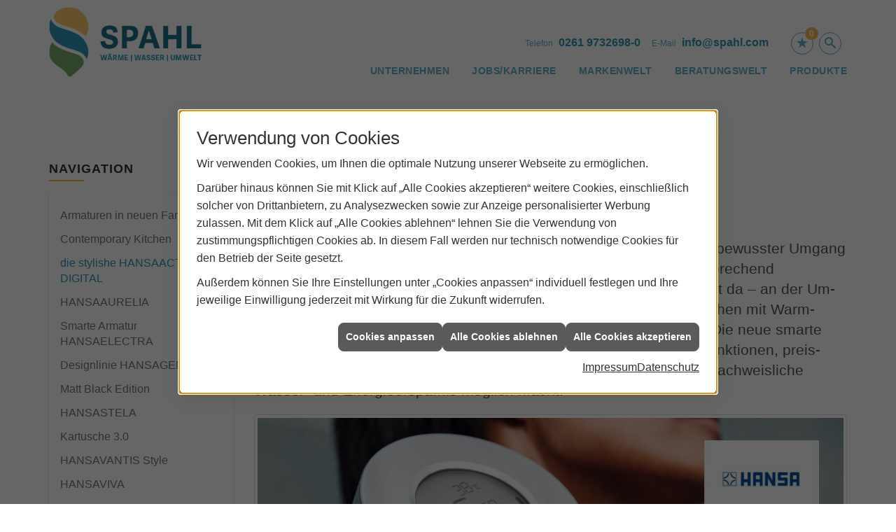

--- FILE ---
content_type: text/html; charset=utf-8
request_url: https://www.spahl.com/marke_hersteller_produkte/hansa/neuheiten/hansaactivejet-digital
body_size: 10083
content:
<!DOCTYPE html><html lang="de"><head><title>HANSAACTIVEJET DIGITAL von HANSA - Spahl</title><meta name="Content-Type" content="text/html;charset=utf-8"/><meta name="description" content="Wenn Wasser- und Energiesparen zum Erlebnis werden"/><meta name="robots" content="index, follow"/><meta name="keywords" content="Sanitär,Heizung,Klima,Koblenz,Spahl,badezimmer,heizkörper,bad,fußbodenheizung,wärmepumpe,toilette,klimaanlage,Heizung,gasheizung,solar,armaturen,bäder,klimageräte,dusche,klempner,pellets,solaranlage,Sanitär,Ölheizung,solarenergie,wasseraufbereitung,sonnenenergie,zentralheizung,heizkessel,badplanung,energieberatung,regenwassernutzung,brennwert,energie sparen,energiesparen,solarstrom,heizungsanlage,gebäudetechnik,heizen,lüftung,wasserinstallation,energietechnik,lüftungstechnik,sanitärinstallation,heizgeräte,solartechnik,klimatechnik,sanitäranlagen,heizungsbau,heizungstechnik,abwassertechnik,wärmetechnik,solarwärme,sanitaer"/><meta name="revisit-after" content="28 days"/><meta name="google-site-verification" content="lGC7wfuL9HSQJBqU36O0CLdn9CiyxX9vTbBxBArq6jk"/><meta name="viewport" content="width=device-width, initial-scale=1, minimum-scale=1"/><meta name="date" content="2026-01-18"/><meta property="og:type" content="website"/><meta property="og:locale" content="de-DE"/><meta property="og:site_name" content="Spahl GmbH"/><meta property="og:url" content="https://www.spahl.com/marke_hersteller_produkte/hansa/neuheiten/hansaactivejet-digital"/><meta property="article:published_time" content="2022-06-01T12:41:59"/><meta property="og:image" content="https://www.spahl.com/scripts/get.aspx?media=/config/theme/og-image.png"/><meta property="og:image:secure_url" content="https://www.spahl.com/scripts/get.aspx?media=/config/theme/og-image.png"/><meta property="og:title" content=" HANSAACTIVEJET DIGITAL von HANSA"/><meta property="twitter:title" content=" HANSAACTIVEJET DIGITAL von HANSA"/><meta property="twitter:card" content="summary"/><meta property="og:description" content="Wenn Wasser- und Energiesparen zum Erlebnis werden"/><meta property="twitter:description" content="Wenn Wasser- und Energiesparen zum Erlebnis werden"/><link href="https://www.spahl.com/marke_hersteller_produkte/hansa/neuheiten/hansaactivejet-digital" rel="canonical"/><link href="https://www.spahl.com/scripts/get.aspx?media=/config/theme/apple-touch-icon.png" rel="apple-touch-icon"/><link href="https://www.spahl.com/scripts/get.aspx?media=/config/theme/favicon.ico" rel="shortcut icon" type="image/x-icon"/><link href="/scripts/get.aspx?media=/config/theme/css/include.min.css&v=06012026184642" rel="stylesheet" type="text/css"/><script type="application/ld+json">{"@context":"http://schema.org","@type":"LocalBusiness","name":"Spahl GmbH","image":"www.spahl.com/media/config/theme/logo.png","@id":"www.spahl.com","url":"www.spahl.com","telephone":"0261 9732698-0","email":"info@spahl.com","address":{"@type":"PostalAddress","streetAddress":"Stegemannstr. 23","addressLocality":"Koblenz","postalCode":"56068","addressCountry":"DE"},"geo":{"@type":"GeoCoordinates","latitude":"50.356","longitude":"7.59487"},"sameAs":[]}</script></head><body class="body_layout layout_main" data-active-content-q="/marke_hersteller_produkte/hansa/neuheiten/hansaactivejet-digital" data-active-audience-q="kein" data-is-bot="true"><!-- IP = 21 --><!-- SID = 5spvyiq2vqchblvhtxkko2jb --><!-- ShopID = 8908 (-301) --><!-- AppMode = offline --><!-- Loc = 1 --><!-- Page generated = 18.01.2026 17:04:12 --><!-- Page rendering = 564 --><!-- Cached = False -->
 <a href="/scripts/kontakt/mail.aspx" rel="nofollow" style="display:none">Kontakt</a> 
<nav id="mobile_menu"></nav><div id="layout_wrapper"><header id="layout_header"><div class="container"><a class="header_logo" href="/home.aspx" target="_self" rel="noreferrer" title="Zur Startseite"><picture class="responsiveImageQ"><template class="sourceQ" data-src="/media/config/theme/logo.png" data-startwidth="" data-focus-x="0.5" data-focus-y="0.5" data-fancy="false" data-previewcode=""></template><img src="" alt="Logo"></picture></a><div class="header_navigation"><div class="header_contactbar"><div class="header_buttons"><ul><li class="header_btn_location hidden-md hidden-lg"><a href="/unternehmen/elektro-shk/kontakt" target="_self" rel="noreferrer" title="Jetzt Kontakt aufnehmen"><span class="iconSetQ iconSetQ-location"></span></a></li><li class="header_btn_phone hidden-md hidden-lg"><a class="iconSetQ iconSetQ-smartphone" href="tel:02619732698-0" title="Telefon"></a></li><li class="header_btn_mail hidden-md hidden-lg"><a class="iconSetQ iconSetQ-mail" title="E-Mail" data-q-uncrypt="105:110:102:111:64:115:112:97:104:108:46:99:111:109"></a></li><li class="header_btn_cart"></li><li class="header_btn_watchlist"><a href="#" title="Ihre Merkliste" data-q-trigger="ieQ.system.window.open" data-q-url="/unternehmen/shk/merkliste?hdModus=" data-q-windowname="_self"><span class="iconSetQ iconSetQ-notelist-view"></span><span class="badge" title="Ihre Merkliste" data-q-mlcount="true" data-count="0">0</span></a></li><li class="header_btn_search"><a class="header_search" href="#" target="_self" title="Suche öffnen"><span class="iconSetQ iconSetQ-search"></span></a><div class="header_btn_search_form" id="header_search_form"><form action="/scripts/csearch.aspx" id="csuche" name="csuche" data-q-show-pending-on="submit" method=get enctype=multipart/form-data role="search"    ><div class="input-group"><input class="form-control form-control" aria-label="Webseite durchsuchen"   placeholder="... Ihre Suche ..." maxlength="200" title="Ihre Suche" id="suchbgr" name="suchbgr" type="text"/><input class="form-control" aria-label="Webseite durchsuchen"   value="HBPCM" id="SearchSpecs" name="SearchSpecs" type="hidden"/><input class="form-control" aria-label="Webseite durchsuchen"   value="false" id="ShowSpecs" name="ShowSpecs" type="hidden"/><input class="form-control" aria-label="Webseite durchsuchen"   value="5" id="DefCount" name="DefCount" type="hidden"/><input class="form-control" aria-label="Webseite durchsuchen"   value="HBPCM" id="ResOrder" name="ResOrder" type="hidden"/><div class="input-group-btn"><button class="btn btn-primary iconSetQ iconSetQ-search" id="sub" title="Suchen" type="submit"><span class="sr-only">Suchen</span></button></div></div></form></div></li><li class="header_btn_menu"><a class="header_menu_toggle" href="#mobile_menu" target="_self" title="Mehr erfahren"><span class="bar"></span><span class="bar"></span><span class="bar"></span></a></li></ul></div><div class="header_contact"><ul><li id="header_contact_phone"><span class="header_contact_label">Telefon</span><span class="header_contact_value"><span class="value">0261 9732698-0</span></span></li><li id="header_contact_mail"><span class="header_contact_label">E-Mail</span><span class="header_contact_value"><span class="value"><a title="E-Mail" data-q-trigger="ieQ.system.helper.uncrypt" data-q-uncrypt="105:110:102:111:64:115:112:97:104:108:46:99:111:109">o@hfncoaisl.pm</a></span></span></li></ul></div><div class="clearfix"></div></div><nav class="header_navbar"><div class="nav_toggle"><a class="header_menu_toggle" href="#mobile_menu" target="_self" title="Navigation öffnen"><span class="bar"></span><span class="bar"></span><span class="bar"></span></a></div><div class="main_menu"><ul><li class="dropdown_item single"><span title="Unternehmen">Unternehmen</span><div class="dropdown_content"><ul role="menu"   data-listing="standard"><li role="none"  ><a role="menuitem"   href="/unternehmen/shk/firmenchronik" title="Firmenchronik">Firmenchronik</a></li><li role="none"  ><a role="menuitem"   href="/unternehmen/shk/ueber_uns" title="Über uns">Über uns</a></li><li role="none"  ><a role="menuitem"   href="/unternehmen/shk/referenzen" title="Referenzen">Referenzen</a></li><li role="none"  ><a role="menuitem"   href="/unternehmen/shk/leistungen" title="Leistungen">Leistungen</a></li><li role="none"  ><a role="menuitem"   href="/unternehmen/shk/jubilaeum" title="Jubiläum">Jubiläum</a></li><li role="none"  ><a role="menuitem"   href="/unternehmen/shk/recruiting" title="Jobs/Karriere">Jobs/Karriere</a></li><li role="none"  ><a role="menuitem"   href="/unternehmen/shk/agb" title="Stationäre AGB">Stationäre AGB</a></li><li role="none"  ><a role="menuitem"   href="/unternehmen/shk/kontakt" title="Kontakt">Kontakt</a></li><li role="none"  ><a role="menuitem"   href="/unternehmen/shk/malvorlagen" title="Malvorlagen">Malvorlagen</a></li><li role="none"  ><a role="menuitem"   href="/unternehmen/shk/kundendienstanfrage" title="Kundendienstanfrage">Kundendienstanfrage</a></li><li role="none"  ><a role="menuitem"   href="/unternehmen/shk/vorort-plus" title="Warum wir?">Warum wir?</a></li></ul></div></li><li><a href="/unternehmen/shk/recruiting" target="_self" rel="noreferrer" title="Jobs/Karriere">Jobs/Karriere</a></li><li><a href="/marke_hersteller_produkte" target="_self" title="Markenwelt">Markenwelt</a></li><li class="dropdown_item multi"><span title="Beratungswelt">Beratungswelt</span><div class="dropdown_content"><div class="tabQ panel-group dropdown_tabs" data-showonstart=""><ul class="nav nav-tabs" role="tablist"></ul><div class="tab-content"><div class="tabItemQ tab-pane" data-headline="Haustechnik" role="tabpanel"><div class="stockQ stockQ-modeFirst"><template class="stockItemQ"><ul class="menuFirstLevel"><li><a href="/shk" target="_self" rel="noreferrer" title="Beratungswelt Privat" data-zielgruppe="privat">Privat</a><ul role="menu"   data-listing="standard" data-zielgruppe="privat"><li role="none"  ><a role="menuitem"   href="/shk/waermepumpe" title="Wärmepumpen">Wärmepumpen</a></li><li role="none"  ><a role="menuitem"   href="/shk/heizung" title="Heizungen & Heizsysteme">Heizungen & Heizsysteme</a></li><li role="none"  ><a role="menuitem"   href="/shk/badezimmer" title="Badezimmer">Badezimmer</a></li><li role="none"  ><a role="menuitem"   href="/shk/regenerative_energie" title="Erneuerbare Energien">Erneuerbare Energien</a></li><li role="none"  ><a role="menuitem"   href="/shk/klima" title="Klimaanlagen">Klimaanlagen</a></li><li role="none"  ><a role="menuitem"   href="/shk/lueftung" title="Wohraumlüftung & Lüftungsanlagen">Wohraumlüftung & Lüftungsanlagen</a></li><li role="none"  ><a role="menuitem"   href="/shk/wasser" title="Trink-, Regen- und Abwasser">Trink-, Regen- und Abwasser</a></li><li role="none"  ><a role="menuitem"   href="/shk/elektrotechnik" title="Elektrotechnik">Elektrotechnik</a></li><li role="none"  ><a role="menuitem"   href="/shk/leck_ortung-rohrreinigung" title="Wasserschäden & Rohrprobleme">Wasserschäden & Rohrprobleme</a></li><li role="none"  ><a role="menuitem"   href="/shk/sicherheitstechnik" title="Sicherheitstechnik">Sicherheitstechnik</a></li><li role="none"  ><a role="menuitem"   href="/shk/produkte-fuer-die-kueche" title="Küchenarmaturen">Küchen&shy;armaturen</a></li><li role="none"  ><a role="menuitem"   href="/shk/foerdermittel" title="Förderungen + Zuschüsse">Förderungen + Zuschüsse</a></li><li role="none"  ><a role="menuitem"   href="/shk/anwendungen" title="Tools + Rechner">Tools + Rechner</a></li><li role="none"  ><a role="menuitem"   href="/shk/news-innovationen" title="Aktuelle Themen">Aktuelle Themen</a></li><li role="none"  ><a role="menuitem"   href="/shk/inspirationen" title="Inspirationsgalerien">Inspirationsgalerien</a></li></ul></li><li><a href="/shk/gewerbekunden" target="_self" rel="noreferrer" title="Beratungswelt Gewerblich" data-zielgruppe="gewerblich">Gewerblich</a><ul role="menu"   data-listing="standard" data-zielgruppe="gewerblich"><li role="none"  ><a role="menuitem"   href="/shk/gewerbekunden/elektrotechnik" title="Elektrotechnik im Gewerbe">Elektro&shy;technik im Gewerbe</a></li><li role="none"  ><a role="menuitem"   href="/shk/gewerbekunden/heiztechnik" title="Heizsysteme für das Gewerbe">Heiz&shy;systeme für das Gewerbe</a></li><li role="none"  ><a role="menuitem"   href="/shk/gewerbekunden/kaeltetechnik" title="Kältetechnik im Gewerbe">Kälte&shy;technik im Gewerbe</a></li><li role="none"  ><a role="menuitem"   href="/shk/gewerbekunden/klimatechnik" title="Klimatechnik im Gewerbe">Klima&shy;technik im Gewerbe</a></li><li role="none"  ><a role="menuitem"   href="/shk/gewerbekunden/lueftungsanlagen" title="Lüftungsanlage im Gewerbe">Lüftungsanlage im Gewerbe</a></li><li role="none"  ><a role="menuitem"   href="/shk/gewerbekunden/rohrreinigung-leckortung" title="Rohrreinigung & Leckortung im Gewerbe">Rohr&shy;reinigung & Leck&shy;ortung im Gewerbe</a></li><li role="none"  ><a role="menuitem"   href="/shk/gewerbekunden/sanitaeranlagen" title="Sanitäranlagen im Gewerbe">Sanitär&shy;anlagen im Gewerbe</a></li><li role="none"  ><a role="menuitem"   href="/shk/gewerbekunden/sicherheitstechnik" title="Sicherheits- & Meldetechnik im Gewerbe">Sicherheits- & Melde&shy;technik im Gewerbe</a></li><li role="none"  ><a role="menuitem"   href="/shk/gewerbekunden/wasserinstallation" title="Wasserinstallation im Gewerbe">Wasser&shy;installation im Gewerbe</a></li></ul></li><li><a href="/shk" target="_self" title="Beratungswelt" data-zielgruppe="architekt">Planer</a><ul role="menu"   data-listing="standard" data-zielgruppe="architekt"><li role="none"  ><a role="menuitem"   href="/shk/anwendungen" title="Tools + Rechner">Tools + Rechner</a></li><li role="none"  ><a role="menuitem"   href="/shk/planer-architekten" title="für Planer & Architekten">für Planer & Architekten</a></li></ul></li></ul></template></div></div></div></div><div class="clearfix"></div></div></li><li><a href="/shop" target="_self" title="Produkte">Produkte</a><div class="clearfix"></div></li></ul><div class="clearfix"></div></div></nav></div></div></header><div id="layout_boxed_wrapper"><nav id="layout_breadcrumb"><div class="container"><ol class="breadcrumb"><li><a href="https://www.spahl.com" rel="noreferrer">Startseite</a></li><li><a href="/marke_hersteller_produkte" rel="noreferrer">Markenwelt</a></li><li><a href="/marke_hersteller_produkte/hansa" rel="noreferrer">HANSA</a></li><li><a href="/marke_hersteller_produkte/hansa/neuheiten" rel="noreferrer">Aktuelles</a></li><li class="active" aria-current="page"  >die stylishe HANSAACTIVEJET DIGITAL</li></ol></div></nav><main id="layout_main"><div class="container"><div class="row"><div class="hidden-xs hidden-sm col-xs-12 col-sm-12 col-md-3 col-lg-3"><aside id="layout_sidebar"><h3 class="sidebar_title">Navigation</h3><ul class="sidebar_menu" role="menu"   data-listing="standard"><li role="none"  ><a role="menuitem"   href="/marke_hersteller_produkte/hansa/neuheiten/bathroom-colors" title="Armaturen in neuen Farben">Armaturen in neuen Farben</a></li><li role="none"  ><a role="menuitem"   href="/marke_hersteller_produkte/hansa/neuheiten/contemporary-kitchen" title="Contemporary Kitchen">Contemporary Kitchen</a></li><li role="none"  ><a role="menuitem"   href="/marke_hersteller_produkte/hansa/neuheiten/hansaactivejet-digital" title="die stylishe HANSAACTIVEJET DIGITAL ">die stylishe HANSAACTIVEJET DIGITAL </a></li><li role="none"  ><a role="menuitem"   href="/marke_hersteller_produkte/hansa/neuheiten/hansaaurelia" title="HANSAAURELIA">HANSAAURELIA</a></li><li role="none"  ><a role="menuitem"   href="/marke_hersteller_produkte/hansa/neuheiten/hansaelectra" title="Smarte Armatur HANSAELECTRA">Smarte Armatur HANSAELECTRA</a></li><li role="none"  ><a role="menuitem"   href="/marke_hersteller_produkte/hansa/neuheiten/hansagenesis" title="Designlinie HANSAGENESIS">Designlinie HANSAGENESIS</a></li><li role="none"  ><a role="menuitem"   href="/marke_hersteller_produkte/hansa/neuheiten/hansamattblack" title="Matt Black Edition">Matt Black Edition</a></li><li role="none"  ><a role="menuitem"   href="/marke_hersteller_produkte/hansa/neuheiten/hansastela" title="HANSASTELA">HANSASTELA</a></li><li role="none"  ><a role="menuitem"   href="/marke_hersteller_produkte/hansa/neuheiten/hansavantis" title="Kartusche 3.0">Kartusche 3.0</a></li><li role="none"  ><a role="menuitem"   href="/marke_hersteller_produkte/hansa/neuheiten/hansavantis-style" title="HANSAVANTIS Style">HANSAVANTIS Style</a></li><li role="none"  ><a role="menuitem"   href="/marke_hersteller_produkte/hansa/neuheiten/hansaviva" title="HANSAVIVA">HANSAVIVA</a></li></ul></aside></div><div class="col-xs-12 col-sm-12 col-md-9 col-lg-9"><section id="layout_content"><div class="pull-right layout_aktionsleiste"></div><div class="clearfix"></div>

<article><header><h1>Digitale Handbrause von HANSA<br><small>Wenn Wasser- und Energiesparen zum Erlebnis werden<br></small></h1><p class="lead">Immer mehr Verbrauchern liegen die Themen Nach­haltig­keit und ein bewusster Umgang mit Ressourcen am Herzen. Der Wunsch, das eigene Verhalten ent­sprechend anzupassen und dabei gleichzeitig Energie- und Kosten zu sparen, ist da – an der Um­setzung scheitert es im Alltag jedoch häufig. Zum Beispiel beim Duschen mit Warm­wasser. Hier sorgt HANSAACTIVEJET DIGITAL ab sofort für Abhilfe: Die neue smarte Hand­brause ist nicht nur stylisch, sie über­zeugt auch mit cleveren Funktionen, preis­gekröntem Design und motivie­rendem Echtzeit-Feed­back, das eine nachweisliche Wasser- und Energie­ersparnis möglich macht.</p></header><div class="row"><div class="col-xs-12 col-sm-12 col-md-12 col-lg-12"><picture class="responsiveImageQ img-rounded img-thumbnail"><template class="sourceQ" data-src="/media/de/shk/news-innovationen/neuheiten-messe-ish/hansa-2021.jpg" data-startwidth="" data-focus-x="0.5" data-focus-y="0.5" data-fancy="false" data-previewcode=""></template><img src="" alt="Messeneuheiten "></picture></div></div><main><p>Warmes Wasser ist einer der größten Energie­ver­braucher und CO2-Verursacher im privaten Haus­halt. Dabei werden insgesamt mehr als zwei Drittel davon beim täg­lichen Duschen genutzt. So entspricht der Energie­verbrauch für eine Minute Duschen dem Verbrauch für einen ganzen Tag Beleuchtung in einem 3-Personen Haushalt. Damit Nutzer den Wasser- und Energie­verbrauch des täglichen Dusch­rituals gezielt kon­trollieren und senken können, ist eine innovative Lösung gefragt, die das tatsächliche Ausmaß des individuellen Dusch­verhaltens sichtbar macht.</p><div class="row marginQ-bottom"><div class="col-xs-12 col-sm-6 col-md-6 col-lg-6"><figure><picture class="responsiveImageQ" title="HANSA"><template class="sourceQ" data-src="/media/de/marke_hersteller_produkte/hansa/neuheiten/hansaactivejet-digital/milieu_800x800.jpg" data-startwidth="401" data-focus-x="0.5" data-focus-y="0.5" data-fancy="true" data-previewcode=""></template><template class="sourceQ" data-src="/media/de/marke_hersteller_produkte/hansa/neuheiten/hansaactivejet-digital/milieu_400x400.jpg" data-startwidth="" data-focus-x="0.5" data-focus-y="0.5" data-fancy="false" data-previewcode=""></template><img src="" title="HANSA" rel="newsgalerie" alt="HANSA"></picture><figcaption class="text-muted"><small>Foto: Hansa Armaturen GmbH</small><br></figcaption></figure></div><div class="col-xs-12 col-sm-6 col-md-6 col-lg-6"><figure><picture class="responsiveImageQ" title="HANSA"><template class="sourceQ" data-src="/media/de/marke_hersteller_produkte/hansa/neuheiten/hansaactivejet-digital/awards_800x800.jpg" data-startwidth="401" data-focus-x="0.5" data-focus-y="0.5" data-fancy="true" data-previewcode=""></template><template class="sourceQ" data-src="/media/de/marke_hersteller_produkte/hansa/neuheiten/hansaactivejet-digital/awards_400x400.jpg" data-startwidth="" data-focus-x="0.5" data-focus-y="0.5" data-fancy="false" data-previewcode=""></template><img src="" title="HANSA" rel="newsgalerie" alt="HANSA"></picture><figcaption class="text-muted"><small>Foto: Hansa Armaturen GmbH</small><br></figcaption></figure></div></div><h2>Innovative Lösung: Handbrause mit Echtzeit-Feedback</h2><p>Auf das wachsende Bedürfnis nach wasser- und energie­sparenden Produkten reagiert HANSA mit einer smarten, digitalen Hand­brause. Die neue HANSAACTIVEJET DIGITAL ermög­licht einen nach­haltigen Verbrauch und unterstützt den Nutzer dabei, sein Verhalten auf einfache, effektive Art und Weise zu optimieren. Ähnlich wie bei Sport­uhren und Schritt­zählern, setzt die Hand­brause auf numerisches Echt­zeit-Feedback: So messen Sensoren den Wasser­fluss und die Temperatur am Dusch­kopf und geben diese Information an den Ver­braucher wieder. Wasser- und Energie­verbrauch können während und nach dem Duschen auf der Rück­seite der Hand­brause auf einem integrierten LCD-Display abgelesen werden. Zusätzlich zur Anzeige des Ver­brauchs helfen Icons in Blätterform die Nach­haltig­keit des Dusch­gangs zu beurteilen. Analog zum Wasser- und Energie­verbrauch verringert sich die Anzahl der Blätter von fünf bis null. Für eine zusätz­liche Visualisierung sorgt eine farbige LED-Anzeige auf der Vorder­seite der Brause. Je nach Verbrauch und Wasser­temperatur wechselt die Farbe während des Duschens von Grün über Orange bis hin zu Rot. Der Nutzer erhält somit in Echt­zeit eine Rückmeldung, kann sein Handeln entsprechend einordnen und an persönliche Ziele anpassen. Der Schlüssel für einen bewussteren Umgang mit den Ressourcen liegt dabei nicht in Ein­schränkungen – wie etwa nur noch kalt zu duschen – sondern in motivierendem Feed­back und Erfolgs­erlebnissen. Die Hand­brause zeigt auf, dass schon eine kaum spürbare Reduzierung der Dusch­tempe­ratur deutlich Energie einspart. Dem Nutzer wird so bei jedem Dusch­bad das Po­ten­zial geboten, den eigenen ökologischen Fuß­abdruck zu verbessern. Eine Win-Win-Situation für Mensch und Natur. Denn mit sinkendem Verbrauch redu­zieren sich nicht nur die Kosten für Wasser und Energie, auch die Umwelt profitiert von dem bis zu 24 Prozent geringeren CO2-Ausstoß.*</p><h2>Intelligente Technik und modernes Design</h2><p>Die smarte Technik im Inneren der Hand­brause stammt aus dem Hause Amphiro. Das Schweizer Tech­nologie­unternehmen gehört seit 2018 zur Oras Group und steht für hohe Kompetenz in den Bereichen Energie­effizienz, innovative Produkt­entwick­lungen und Internet der Dinge (IoT). Aspekte, die sich auch in den Funktions­weisen der neuen HANSAACTIVEJET DIGITAL wider­spiegeln. So gewinnen alle Komponenten der digitalen Handbrause ihre Energie über eine kleine Turbine – eine Art „Mini-Generator“ – direkt aus dem Wasser­fluss. Durch die Selbst­versor­gung werden Batterien oder ein Netz­anschluss daher nicht benötigt. Ins­gesamt kann die Brause Daten von über 100 Dusch­vorgängen abspeichern. Besonders smart: Um langfristige Entwick­lungen nach­zuverfolgen, lässt sich die Bluetooth®-fähige HANSAACTIVEJET DIGITAL zudem mit einer praktischen App verbinden.</p><p>Der Wunsch nach ansprechendem Design – neben intelli­genter Technik im Inneren – wird gleicher­maßen erfüllt, so zeichnet sich die digitale Handbrause durch ein ebenso stylisches wie zeitlos modernes Erscheinungsbild aus. Verantwortlich für die stilvolle, in sich geschlossene Optik ist die renom­mierte Design­schmiede NOA. Den Designern ist es hier er­neut gelungen, elegantes Design, harmo­nisch fließende Über­gänge und zukunfts­weisende Funktionalität ideal miteinander zu vereinen. Kombinierbar mit jedem vorhandenen Dusch­system integriert sich die neue HANSAACTIVEJET DIGITAL perfekt in alle Bad­stile und ermöglicht auf inno­vative, smarte und unter­halt­same Weise einen nachhaltigen Wasser- und Energie­verbrauch im Alltag.</p><h2>Preisgekröntes Design</h2><p>Die HANSAACTIVEJET DIGITAL gehört zu den Preis­trägern gleich zweier renom­mierter Design-Awards. So wurde die digitale Hand­brause bei den German Design Awards 2021 sogar in zwei Kategorien für heraus­ragende Design­qualität ausgezeichnet: „Bad und Well­ness“ sowie „Eco Design“. Der German Design Award zählt zu den renom­miertesten Design-Awards welt­weit und wird von einer hoch­karätig besetzen, inter­nationalen Fachjury verliehen. Im Rahmen der ICONIC AWARDS erhielt sie ihre dritte Aus­zeichnung und das Prädikat „best of best“ im Wett­bewerb Inno­vative Interior 2021 verliehen. Die ICONIC AWARDS prämieren jährlich heraus­ragende Design­leistungen der Einrich­tungs­branche und ihrer Partner.</p><p><small>*Die zugrundeliegenden Amphiro Studien sind mit dem Produktkonzept der vorherigen Generation durchgeführt worden.</small></p></main></article><div class="insertcontent"><div class="creatorreferenceconsultingworld"><p class="marginQ-top"><strong>HINWEIS:</strong> Verantwortlich für den Inhalt dieser Seite ist die ieQ-systems SHK GmbH &amp; Co. KG</p></div></div>

</section></div></div></div></main></div><footer id="layout_footer"><div class="layout_footer_top"><div class="container"><div class="row"><div class="col-xs-12 col-sm-6 col-md-4 col-lg-4"><div class="footer_contact"><h3 class="footer_title">Kontakt</h3><address class="footer_address"><ul><li><span class="iconSetQ iconSetQ-location"></span><div class="insertfirmendaten" data-trennzeichen="umbruch"><div class="insertfirmendaten_item insertfirmendaten_name"><span class="insertfirmendaten_value">Spahl</span></div><div class="insertfirmendaten_item insertfirmendaten_street"><span class="insertfirmendaten_value">Stegemannstr. 23</span></div><div class="insertfirmendaten_item insertfirmendaten_postalcity"><span class="insertfirmendaten_value">56068 Koblenz</span></div></div></li><li><span class="iconSetQ iconSetQ-phone"></span><div class="hidden-xs hidden-sm"><div class="insertfirmendaten" data-trennzeichen=""><span class="insertfirmendaten_value">0261 9732698-0</span></div></div><div class="hidden-md hidden-lg"><div class="insertfirmendaten" data-trennzeichen=""><span class="insertfirmendaten_value"><a href="tel:02619732698-0" title="0261 9732698-0">0261 9732698-0</a></span></div></div></li><li><span class="iconSetQ iconSetQ-mail"></span><div class="insertfirmendaten" data-trennzeichen=""><span class="insertfirmendaten_value"><a title="E-Mail" data-q-trigger="ieQ.system.helper.uncrypt" data-q-uncrypt="105:110:102:111:64:115:112:97:104:108:46:99:111:109">lopc.amfh@snoi</a></span></div></li></ul><div class="spacerQ" aria-hidden="true"  ></div><h3 class="footer_title">Öffnungszeiten</h3><p><strong>MO-DO </strong><br>von 7.30 bis 12.30 <br>und 13.30 bis 16.30<br><br><strong>Fr.</strong> 7.30 bis 14.30</p></address></div></div><div class="col-xs-12 col-sm-6 col-md-8 col-lg-8"><div class="footer_navigation"><h3 class="footer_title">Ihr Weg zu uns</h3><iframe class="googlemapsQ dynamicMap" width="100%" height="300px" frameborder="0" style="border:0" data-src="https://www.google.com/maps/embed/v1/place?q=Stegemannstr.%2023,56068,Koblenz&zoom=14&key=AIzaSyBtUVcIJM2wYvsD0_OxNNvHjPix9QAoJdU" title="Google Maps"></iframe></div></div></div></div></div><div class="layout_footer_bottom"><div class="container"><nav class="clearfix"><ul class="list-inline"><li><a href="/home.aspx" rel="noreferrer" title="Mehr erfahren"><small>Home</small></a></li><li><a href="/shop" rel="noreferrer" title="Mehr erfahren"><small>Produkte</small></a></li><li><a href="/recht/impressum" rel="noreferrer" title="Mehr erfahren"><small>Impressum</small></a></li><li><a href="/unternehmen/shk/kontakt" rel="noreferrer" title="Mehr erfahren"><small>Kontakt</small></a></li><li><a href="/recht/datenschutz" rel="noreferrer" title="Mehr erfahren"><small>Datenschutz</small></a></li><li><a href="/sitemap" rel="noreferrer" title="Mehr erfahren"><small>Sitemap</small></a></li><li><a href="javascript:ieQ.cookie.showManager('md')" rel="noreferrer" title="Mehr erfahren"><small>Verwaltung der Cookies</small></a></li></ul><div class="pull-left false_footnote"><small>© 18.01.2026 Spahl GmbH</small></div></nav></div></div></footer></div><script src="/scripts/get.aspx?media=/config/theme/js/include.min.js&v=14012026175021" type="text/javascript"></script></body></html>

--- FILE ---
content_type: text/html; charset=utf-8
request_url: https://www.spahl.com/scripts/getieqcmsdata.aspx?function=InsertContent&lpath=true&mode=html&param=fqname=/config/theme/layout/include/mobilemenue/navbar;wrapperclass=false
body_size: 247
content:
<a class="iconSetQ iconSetQ-smartphone" href="tel:02619732698-0" title="Telefon"></a><a class="iconSetQ iconSetQ-mail" title="E-Mail" data-q-uncrypt="105:110:102:111:64:115:112:97:104:108:46:99:111:109"></a><a href="#" title="Ihre Merkliste" data-q-trigger="ieQ.system.window.open" data-q-url="/unternehmen/shk/merkliste?hdModus=" data-q-windowname="_self"><span class="iconSetQ iconSetQ-notelist-view"></span><span class="badge" title="Ihre Merkliste" data-q-mlcount="true" data-count="0">0</span></a>